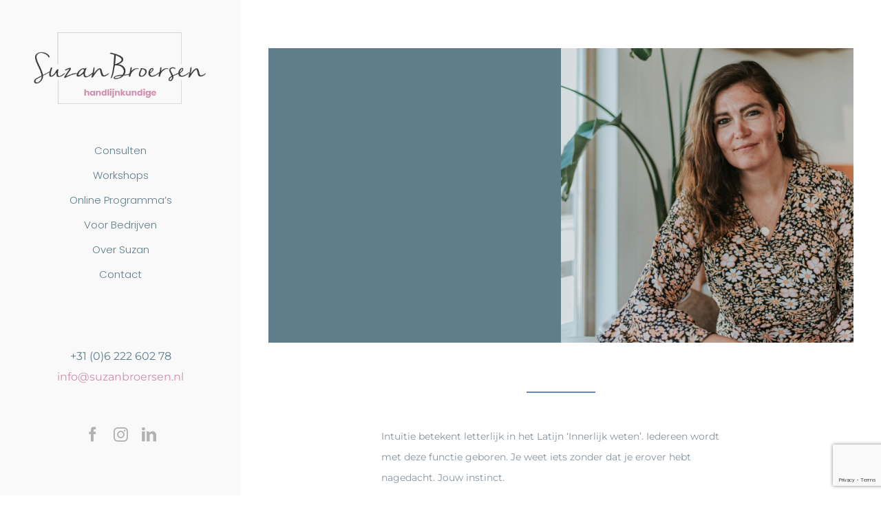

--- FILE ---
content_type: text/html; charset=utf-8
request_url: https://www.google.com/recaptcha/api2/anchor?ar=1&k=6Lf17QoqAAAAAIm4oc_sSJQA1UDE6IQgpOIteKi1&co=aHR0cHM6Ly93d3cuc3V6YW5icm9lcnNlbi5ubDo0NDM.&hl=en&v=7gg7H51Q-naNfhmCP3_R47ho&size=invisible&anchor-ms=20000&execute-ms=15000&cb=j2q3nhpq1p5x
body_size: 48374
content:
<!DOCTYPE HTML><html dir="ltr" lang="en"><head><meta http-equiv="Content-Type" content="text/html; charset=UTF-8">
<meta http-equiv="X-UA-Compatible" content="IE=edge">
<title>reCAPTCHA</title>
<style type="text/css">
/* cyrillic-ext */
@font-face {
  font-family: 'Roboto';
  font-style: normal;
  font-weight: 400;
  font-stretch: 100%;
  src: url(//fonts.gstatic.com/s/roboto/v48/KFO7CnqEu92Fr1ME7kSn66aGLdTylUAMa3GUBHMdazTgWw.woff2) format('woff2');
  unicode-range: U+0460-052F, U+1C80-1C8A, U+20B4, U+2DE0-2DFF, U+A640-A69F, U+FE2E-FE2F;
}
/* cyrillic */
@font-face {
  font-family: 'Roboto';
  font-style: normal;
  font-weight: 400;
  font-stretch: 100%;
  src: url(//fonts.gstatic.com/s/roboto/v48/KFO7CnqEu92Fr1ME7kSn66aGLdTylUAMa3iUBHMdazTgWw.woff2) format('woff2');
  unicode-range: U+0301, U+0400-045F, U+0490-0491, U+04B0-04B1, U+2116;
}
/* greek-ext */
@font-face {
  font-family: 'Roboto';
  font-style: normal;
  font-weight: 400;
  font-stretch: 100%;
  src: url(//fonts.gstatic.com/s/roboto/v48/KFO7CnqEu92Fr1ME7kSn66aGLdTylUAMa3CUBHMdazTgWw.woff2) format('woff2');
  unicode-range: U+1F00-1FFF;
}
/* greek */
@font-face {
  font-family: 'Roboto';
  font-style: normal;
  font-weight: 400;
  font-stretch: 100%;
  src: url(//fonts.gstatic.com/s/roboto/v48/KFO7CnqEu92Fr1ME7kSn66aGLdTylUAMa3-UBHMdazTgWw.woff2) format('woff2');
  unicode-range: U+0370-0377, U+037A-037F, U+0384-038A, U+038C, U+038E-03A1, U+03A3-03FF;
}
/* math */
@font-face {
  font-family: 'Roboto';
  font-style: normal;
  font-weight: 400;
  font-stretch: 100%;
  src: url(//fonts.gstatic.com/s/roboto/v48/KFO7CnqEu92Fr1ME7kSn66aGLdTylUAMawCUBHMdazTgWw.woff2) format('woff2');
  unicode-range: U+0302-0303, U+0305, U+0307-0308, U+0310, U+0312, U+0315, U+031A, U+0326-0327, U+032C, U+032F-0330, U+0332-0333, U+0338, U+033A, U+0346, U+034D, U+0391-03A1, U+03A3-03A9, U+03B1-03C9, U+03D1, U+03D5-03D6, U+03F0-03F1, U+03F4-03F5, U+2016-2017, U+2034-2038, U+203C, U+2040, U+2043, U+2047, U+2050, U+2057, U+205F, U+2070-2071, U+2074-208E, U+2090-209C, U+20D0-20DC, U+20E1, U+20E5-20EF, U+2100-2112, U+2114-2115, U+2117-2121, U+2123-214F, U+2190, U+2192, U+2194-21AE, U+21B0-21E5, U+21F1-21F2, U+21F4-2211, U+2213-2214, U+2216-22FF, U+2308-230B, U+2310, U+2319, U+231C-2321, U+2336-237A, U+237C, U+2395, U+239B-23B7, U+23D0, U+23DC-23E1, U+2474-2475, U+25AF, U+25B3, U+25B7, U+25BD, U+25C1, U+25CA, U+25CC, U+25FB, U+266D-266F, U+27C0-27FF, U+2900-2AFF, U+2B0E-2B11, U+2B30-2B4C, U+2BFE, U+3030, U+FF5B, U+FF5D, U+1D400-1D7FF, U+1EE00-1EEFF;
}
/* symbols */
@font-face {
  font-family: 'Roboto';
  font-style: normal;
  font-weight: 400;
  font-stretch: 100%;
  src: url(//fonts.gstatic.com/s/roboto/v48/KFO7CnqEu92Fr1ME7kSn66aGLdTylUAMaxKUBHMdazTgWw.woff2) format('woff2');
  unicode-range: U+0001-000C, U+000E-001F, U+007F-009F, U+20DD-20E0, U+20E2-20E4, U+2150-218F, U+2190, U+2192, U+2194-2199, U+21AF, U+21E6-21F0, U+21F3, U+2218-2219, U+2299, U+22C4-22C6, U+2300-243F, U+2440-244A, U+2460-24FF, U+25A0-27BF, U+2800-28FF, U+2921-2922, U+2981, U+29BF, U+29EB, U+2B00-2BFF, U+4DC0-4DFF, U+FFF9-FFFB, U+10140-1018E, U+10190-1019C, U+101A0, U+101D0-101FD, U+102E0-102FB, U+10E60-10E7E, U+1D2C0-1D2D3, U+1D2E0-1D37F, U+1F000-1F0FF, U+1F100-1F1AD, U+1F1E6-1F1FF, U+1F30D-1F30F, U+1F315, U+1F31C, U+1F31E, U+1F320-1F32C, U+1F336, U+1F378, U+1F37D, U+1F382, U+1F393-1F39F, U+1F3A7-1F3A8, U+1F3AC-1F3AF, U+1F3C2, U+1F3C4-1F3C6, U+1F3CA-1F3CE, U+1F3D4-1F3E0, U+1F3ED, U+1F3F1-1F3F3, U+1F3F5-1F3F7, U+1F408, U+1F415, U+1F41F, U+1F426, U+1F43F, U+1F441-1F442, U+1F444, U+1F446-1F449, U+1F44C-1F44E, U+1F453, U+1F46A, U+1F47D, U+1F4A3, U+1F4B0, U+1F4B3, U+1F4B9, U+1F4BB, U+1F4BF, U+1F4C8-1F4CB, U+1F4D6, U+1F4DA, U+1F4DF, U+1F4E3-1F4E6, U+1F4EA-1F4ED, U+1F4F7, U+1F4F9-1F4FB, U+1F4FD-1F4FE, U+1F503, U+1F507-1F50B, U+1F50D, U+1F512-1F513, U+1F53E-1F54A, U+1F54F-1F5FA, U+1F610, U+1F650-1F67F, U+1F687, U+1F68D, U+1F691, U+1F694, U+1F698, U+1F6AD, U+1F6B2, U+1F6B9-1F6BA, U+1F6BC, U+1F6C6-1F6CF, U+1F6D3-1F6D7, U+1F6E0-1F6EA, U+1F6F0-1F6F3, U+1F6F7-1F6FC, U+1F700-1F7FF, U+1F800-1F80B, U+1F810-1F847, U+1F850-1F859, U+1F860-1F887, U+1F890-1F8AD, U+1F8B0-1F8BB, U+1F8C0-1F8C1, U+1F900-1F90B, U+1F93B, U+1F946, U+1F984, U+1F996, U+1F9E9, U+1FA00-1FA6F, U+1FA70-1FA7C, U+1FA80-1FA89, U+1FA8F-1FAC6, U+1FACE-1FADC, U+1FADF-1FAE9, U+1FAF0-1FAF8, U+1FB00-1FBFF;
}
/* vietnamese */
@font-face {
  font-family: 'Roboto';
  font-style: normal;
  font-weight: 400;
  font-stretch: 100%;
  src: url(//fonts.gstatic.com/s/roboto/v48/KFO7CnqEu92Fr1ME7kSn66aGLdTylUAMa3OUBHMdazTgWw.woff2) format('woff2');
  unicode-range: U+0102-0103, U+0110-0111, U+0128-0129, U+0168-0169, U+01A0-01A1, U+01AF-01B0, U+0300-0301, U+0303-0304, U+0308-0309, U+0323, U+0329, U+1EA0-1EF9, U+20AB;
}
/* latin-ext */
@font-face {
  font-family: 'Roboto';
  font-style: normal;
  font-weight: 400;
  font-stretch: 100%;
  src: url(//fonts.gstatic.com/s/roboto/v48/KFO7CnqEu92Fr1ME7kSn66aGLdTylUAMa3KUBHMdazTgWw.woff2) format('woff2');
  unicode-range: U+0100-02BA, U+02BD-02C5, U+02C7-02CC, U+02CE-02D7, U+02DD-02FF, U+0304, U+0308, U+0329, U+1D00-1DBF, U+1E00-1E9F, U+1EF2-1EFF, U+2020, U+20A0-20AB, U+20AD-20C0, U+2113, U+2C60-2C7F, U+A720-A7FF;
}
/* latin */
@font-face {
  font-family: 'Roboto';
  font-style: normal;
  font-weight: 400;
  font-stretch: 100%;
  src: url(//fonts.gstatic.com/s/roboto/v48/KFO7CnqEu92Fr1ME7kSn66aGLdTylUAMa3yUBHMdazQ.woff2) format('woff2');
  unicode-range: U+0000-00FF, U+0131, U+0152-0153, U+02BB-02BC, U+02C6, U+02DA, U+02DC, U+0304, U+0308, U+0329, U+2000-206F, U+20AC, U+2122, U+2191, U+2193, U+2212, U+2215, U+FEFF, U+FFFD;
}
/* cyrillic-ext */
@font-face {
  font-family: 'Roboto';
  font-style: normal;
  font-weight: 500;
  font-stretch: 100%;
  src: url(//fonts.gstatic.com/s/roboto/v48/KFO7CnqEu92Fr1ME7kSn66aGLdTylUAMa3GUBHMdazTgWw.woff2) format('woff2');
  unicode-range: U+0460-052F, U+1C80-1C8A, U+20B4, U+2DE0-2DFF, U+A640-A69F, U+FE2E-FE2F;
}
/* cyrillic */
@font-face {
  font-family: 'Roboto';
  font-style: normal;
  font-weight: 500;
  font-stretch: 100%;
  src: url(//fonts.gstatic.com/s/roboto/v48/KFO7CnqEu92Fr1ME7kSn66aGLdTylUAMa3iUBHMdazTgWw.woff2) format('woff2');
  unicode-range: U+0301, U+0400-045F, U+0490-0491, U+04B0-04B1, U+2116;
}
/* greek-ext */
@font-face {
  font-family: 'Roboto';
  font-style: normal;
  font-weight: 500;
  font-stretch: 100%;
  src: url(//fonts.gstatic.com/s/roboto/v48/KFO7CnqEu92Fr1ME7kSn66aGLdTylUAMa3CUBHMdazTgWw.woff2) format('woff2');
  unicode-range: U+1F00-1FFF;
}
/* greek */
@font-face {
  font-family: 'Roboto';
  font-style: normal;
  font-weight: 500;
  font-stretch: 100%;
  src: url(//fonts.gstatic.com/s/roboto/v48/KFO7CnqEu92Fr1ME7kSn66aGLdTylUAMa3-UBHMdazTgWw.woff2) format('woff2');
  unicode-range: U+0370-0377, U+037A-037F, U+0384-038A, U+038C, U+038E-03A1, U+03A3-03FF;
}
/* math */
@font-face {
  font-family: 'Roboto';
  font-style: normal;
  font-weight: 500;
  font-stretch: 100%;
  src: url(//fonts.gstatic.com/s/roboto/v48/KFO7CnqEu92Fr1ME7kSn66aGLdTylUAMawCUBHMdazTgWw.woff2) format('woff2');
  unicode-range: U+0302-0303, U+0305, U+0307-0308, U+0310, U+0312, U+0315, U+031A, U+0326-0327, U+032C, U+032F-0330, U+0332-0333, U+0338, U+033A, U+0346, U+034D, U+0391-03A1, U+03A3-03A9, U+03B1-03C9, U+03D1, U+03D5-03D6, U+03F0-03F1, U+03F4-03F5, U+2016-2017, U+2034-2038, U+203C, U+2040, U+2043, U+2047, U+2050, U+2057, U+205F, U+2070-2071, U+2074-208E, U+2090-209C, U+20D0-20DC, U+20E1, U+20E5-20EF, U+2100-2112, U+2114-2115, U+2117-2121, U+2123-214F, U+2190, U+2192, U+2194-21AE, U+21B0-21E5, U+21F1-21F2, U+21F4-2211, U+2213-2214, U+2216-22FF, U+2308-230B, U+2310, U+2319, U+231C-2321, U+2336-237A, U+237C, U+2395, U+239B-23B7, U+23D0, U+23DC-23E1, U+2474-2475, U+25AF, U+25B3, U+25B7, U+25BD, U+25C1, U+25CA, U+25CC, U+25FB, U+266D-266F, U+27C0-27FF, U+2900-2AFF, U+2B0E-2B11, U+2B30-2B4C, U+2BFE, U+3030, U+FF5B, U+FF5D, U+1D400-1D7FF, U+1EE00-1EEFF;
}
/* symbols */
@font-face {
  font-family: 'Roboto';
  font-style: normal;
  font-weight: 500;
  font-stretch: 100%;
  src: url(//fonts.gstatic.com/s/roboto/v48/KFO7CnqEu92Fr1ME7kSn66aGLdTylUAMaxKUBHMdazTgWw.woff2) format('woff2');
  unicode-range: U+0001-000C, U+000E-001F, U+007F-009F, U+20DD-20E0, U+20E2-20E4, U+2150-218F, U+2190, U+2192, U+2194-2199, U+21AF, U+21E6-21F0, U+21F3, U+2218-2219, U+2299, U+22C4-22C6, U+2300-243F, U+2440-244A, U+2460-24FF, U+25A0-27BF, U+2800-28FF, U+2921-2922, U+2981, U+29BF, U+29EB, U+2B00-2BFF, U+4DC0-4DFF, U+FFF9-FFFB, U+10140-1018E, U+10190-1019C, U+101A0, U+101D0-101FD, U+102E0-102FB, U+10E60-10E7E, U+1D2C0-1D2D3, U+1D2E0-1D37F, U+1F000-1F0FF, U+1F100-1F1AD, U+1F1E6-1F1FF, U+1F30D-1F30F, U+1F315, U+1F31C, U+1F31E, U+1F320-1F32C, U+1F336, U+1F378, U+1F37D, U+1F382, U+1F393-1F39F, U+1F3A7-1F3A8, U+1F3AC-1F3AF, U+1F3C2, U+1F3C4-1F3C6, U+1F3CA-1F3CE, U+1F3D4-1F3E0, U+1F3ED, U+1F3F1-1F3F3, U+1F3F5-1F3F7, U+1F408, U+1F415, U+1F41F, U+1F426, U+1F43F, U+1F441-1F442, U+1F444, U+1F446-1F449, U+1F44C-1F44E, U+1F453, U+1F46A, U+1F47D, U+1F4A3, U+1F4B0, U+1F4B3, U+1F4B9, U+1F4BB, U+1F4BF, U+1F4C8-1F4CB, U+1F4D6, U+1F4DA, U+1F4DF, U+1F4E3-1F4E6, U+1F4EA-1F4ED, U+1F4F7, U+1F4F9-1F4FB, U+1F4FD-1F4FE, U+1F503, U+1F507-1F50B, U+1F50D, U+1F512-1F513, U+1F53E-1F54A, U+1F54F-1F5FA, U+1F610, U+1F650-1F67F, U+1F687, U+1F68D, U+1F691, U+1F694, U+1F698, U+1F6AD, U+1F6B2, U+1F6B9-1F6BA, U+1F6BC, U+1F6C6-1F6CF, U+1F6D3-1F6D7, U+1F6E0-1F6EA, U+1F6F0-1F6F3, U+1F6F7-1F6FC, U+1F700-1F7FF, U+1F800-1F80B, U+1F810-1F847, U+1F850-1F859, U+1F860-1F887, U+1F890-1F8AD, U+1F8B0-1F8BB, U+1F8C0-1F8C1, U+1F900-1F90B, U+1F93B, U+1F946, U+1F984, U+1F996, U+1F9E9, U+1FA00-1FA6F, U+1FA70-1FA7C, U+1FA80-1FA89, U+1FA8F-1FAC6, U+1FACE-1FADC, U+1FADF-1FAE9, U+1FAF0-1FAF8, U+1FB00-1FBFF;
}
/* vietnamese */
@font-face {
  font-family: 'Roboto';
  font-style: normal;
  font-weight: 500;
  font-stretch: 100%;
  src: url(//fonts.gstatic.com/s/roboto/v48/KFO7CnqEu92Fr1ME7kSn66aGLdTylUAMa3OUBHMdazTgWw.woff2) format('woff2');
  unicode-range: U+0102-0103, U+0110-0111, U+0128-0129, U+0168-0169, U+01A0-01A1, U+01AF-01B0, U+0300-0301, U+0303-0304, U+0308-0309, U+0323, U+0329, U+1EA0-1EF9, U+20AB;
}
/* latin-ext */
@font-face {
  font-family: 'Roboto';
  font-style: normal;
  font-weight: 500;
  font-stretch: 100%;
  src: url(//fonts.gstatic.com/s/roboto/v48/KFO7CnqEu92Fr1ME7kSn66aGLdTylUAMa3KUBHMdazTgWw.woff2) format('woff2');
  unicode-range: U+0100-02BA, U+02BD-02C5, U+02C7-02CC, U+02CE-02D7, U+02DD-02FF, U+0304, U+0308, U+0329, U+1D00-1DBF, U+1E00-1E9F, U+1EF2-1EFF, U+2020, U+20A0-20AB, U+20AD-20C0, U+2113, U+2C60-2C7F, U+A720-A7FF;
}
/* latin */
@font-face {
  font-family: 'Roboto';
  font-style: normal;
  font-weight: 500;
  font-stretch: 100%;
  src: url(//fonts.gstatic.com/s/roboto/v48/KFO7CnqEu92Fr1ME7kSn66aGLdTylUAMa3yUBHMdazQ.woff2) format('woff2');
  unicode-range: U+0000-00FF, U+0131, U+0152-0153, U+02BB-02BC, U+02C6, U+02DA, U+02DC, U+0304, U+0308, U+0329, U+2000-206F, U+20AC, U+2122, U+2191, U+2193, U+2212, U+2215, U+FEFF, U+FFFD;
}
/* cyrillic-ext */
@font-face {
  font-family: 'Roboto';
  font-style: normal;
  font-weight: 900;
  font-stretch: 100%;
  src: url(//fonts.gstatic.com/s/roboto/v48/KFO7CnqEu92Fr1ME7kSn66aGLdTylUAMa3GUBHMdazTgWw.woff2) format('woff2');
  unicode-range: U+0460-052F, U+1C80-1C8A, U+20B4, U+2DE0-2DFF, U+A640-A69F, U+FE2E-FE2F;
}
/* cyrillic */
@font-face {
  font-family: 'Roboto';
  font-style: normal;
  font-weight: 900;
  font-stretch: 100%;
  src: url(//fonts.gstatic.com/s/roboto/v48/KFO7CnqEu92Fr1ME7kSn66aGLdTylUAMa3iUBHMdazTgWw.woff2) format('woff2');
  unicode-range: U+0301, U+0400-045F, U+0490-0491, U+04B0-04B1, U+2116;
}
/* greek-ext */
@font-face {
  font-family: 'Roboto';
  font-style: normal;
  font-weight: 900;
  font-stretch: 100%;
  src: url(//fonts.gstatic.com/s/roboto/v48/KFO7CnqEu92Fr1ME7kSn66aGLdTylUAMa3CUBHMdazTgWw.woff2) format('woff2');
  unicode-range: U+1F00-1FFF;
}
/* greek */
@font-face {
  font-family: 'Roboto';
  font-style: normal;
  font-weight: 900;
  font-stretch: 100%;
  src: url(//fonts.gstatic.com/s/roboto/v48/KFO7CnqEu92Fr1ME7kSn66aGLdTylUAMa3-UBHMdazTgWw.woff2) format('woff2');
  unicode-range: U+0370-0377, U+037A-037F, U+0384-038A, U+038C, U+038E-03A1, U+03A3-03FF;
}
/* math */
@font-face {
  font-family: 'Roboto';
  font-style: normal;
  font-weight: 900;
  font-stretch: 100%;
  src: url(//fonts.gstatic.com/s/roboto/v48/KFO7CnqEu92Fr1ME7kSn66aGLdTylUAMawCUBHMdazTgWw.woff2) format('woff2');
  unicode-range: U+0302-0303, U+0305, U+0307-0308, U+0310, U+0312, U+0315, U+031A, U+0326-0327, U+032C, U+032F-0330, U+0332-0333, U+0338, U+033A, U+0346, U+034D, U+0391-03A1, U+03A3-03A9, U+03B1-03C9, U+03D1, U+03D5-03D6, U+03F0-03F1, U+03F4-03F5, U+2016-2017, U+2034-2038, U+203C, U+2040, U+2043, U+2047, U+2050, U+2057, U+205F, U+2070-2071, U+2074-208E, U+2090-209C, U+20D0-20DC, U+20E1, U+20E5-20EF, U+2100-2112, U+2114-2115, U+2117-2121, U+2123-214F, U+2190, U+2192, U+2194-21AE, U+21B0-21E5, U+21F1-21F2, U+21F4-2211, U+2213-2214, U+2216-22FF, U+2308-230B, U+2310, U+2319, U+231C-2321, U+2336-237A, U+237C, U+2395, U+239B-23B7, U+23D0, U+23DC-23E1, U+2474-2475, U+25AF, U+25B3, U+25B7, U+25BD, U+25C1, U+25CA, U+25CC, U+25FB, U+266D-266F, U+27C0-27FF, U+2900-2AFF, U+2B0E-2B11, U+2B30-2B4C, U+2BFE, U+3030, U+FF5B, U+FF5D, U+1D400-1D7FF, U+1EE00-1EEFF;
}
/* symbols */
@font-face {
  font-family: 'Roboto';
  font-style: normal;
  font-weight: 900;
  font-stretch: 100%;
  src: url(//fonts.gstatic.com/s/roboto/v48/KFO7CnqEu92Fr1ME7kSn66aGLdTylUAMaxKUBHMdazTgWw.woff2) format('woff2');
  unicode-range: U+0001-000C, U+000E-001F, U+007F-009F, U+20DD-20E0, U+20E2-20E4, U+2150-218F, U+2190, U+2192, U+2194-2199, U+21AF, U+21E6-21F0, U+21F3, U+2218-2219, U+2299, U+22C4-22C6, U+2300-243F, U+2440-244A, U+2460-24FF, U+25A0-27BF, U+2800-28FF, U+2921-2922, U+2981, U+29BF, U+29EB, U+2B00-2BFF, U+4DC0-4DFF, U+FFF9-FFFB, U+10140-1018E, U+10190-1019C, U+101A0, U+101D0-101FD, U+102E0-102FB, U+10E60-10E7E, U+1D2C0-1D2D3, U+1D2E0-1D37F, U+1F000-1F0FF, U+1F100-1F1AD, U+1F1E6-1F1FF, U+1F30D-1F30F, U+1F315, U+1F31C, U+1F31E, U+1F320-1F32C, U+1F336, U+1F378, U+1F37D, U+1F382, U+1F393-1F39F, U+1F3A7-1F3A8, U+1F3AC-1F3AF, U+1F3C2, U+1F3C4-1F3C6, U+1F3CA-1F3CE, U+1F3D4-1F3E0, U+1F3ED, U+1F3F1-1F3F3, U+1F3F5-1F3F7, U+1F408, U+1F415, U+1F41F, U+1F426, U+1F43F, U+1F441-1F442, U+1F444, U+1F446-1F449, U+1F44C-1F44E, U+1F453, U+1F46A, U+1F47D, U+1F4A3, U+1F4B0, U+1F4B3, U+1F4B9, U+1F4BB, U+1F4BF, U+1F4C8-1F4CB, U+1F4D6, U+1F4DA, U+1F4DF, U+1F4E3-1F4E6, U+1F4EA-1F4ED, U+1F4F7, U+1F4F9-1F4FB, U+1F4FD-1F4FE, U+1F503, U+1F507-1F50B, U+1F50D, U+1F512-1F513, U+1F53E-1F54A, U+1F54F-1F5FA, U+1F610, U+1F650-1F67F, U+1F687, U+1F68D, U+1F691, U+1F694, U+1F698, U+1F6AD, U+1F6B2, U+1F6B9-1F6BA, U+1F6BC, U+1F6C6-1F6CF, U+1F6D3-1F6D7, U+1F6E0-1F6EA, U+1F6F0-1F6F3, U+1F6F7-1F6FC, U+1F700-1F7FF, U+1F800-1F80B, U+1F810-1F847, U+1F850-1F859, U+1F860-1F887, U+1F890-1F8AD, U+1F8B0-1F8BB, U+1F8C0-1F8C1, U+1F900-1F90B, U+1F93B, U+1F946, U+1F984, U+1F996, U+1F9E9, U+1FA00-1FA6F, U+1FA70-1FA7C, U+1FA80-1FA89, U+1FA8F-1FAC6, U+1FACE-1FADC, U+1FADF-1FAE9, U+1FAF0-1FAF8, U+1FB00-1FBFF;
}
/* vietnamese */
@font-face {
  font-family: 'Roboto';
  font-style: normal;
  font-weight: 900;
  font-stretch: 100%;
  src: url(//fonts.gstatic.com/s/roboto/v48/KFO7CnqEu92Fr1ME7kSn66aGLdTylUAMa3OUBHMdazTgWw.woff2) format('woff2');
  unicode-range: U+0102-0103, U+0110-0111, U+0128-0129, U+0168-0169, U+01A0-01A1, U+01AF-01B0, U+0300-0301, U+0303-0304, U+0308-0309, U+0323, U+0329, U+1EA0-1EF9, U+20AB;
}
/* latin-ext */
@font-face {
  font-family: 'Roboto';
  font-style: normal;
  font-weight: 900;
  font-stretch: 100%;
  src: url(//fonts.gstatic.com/s/roboto/v48/KFO7CnqEu92Fr1ME7kSn66aGLdTylUAMa3KUBHMdazTgWw.woff2) format('woff2');
  unicode-range: U+0100-02BA, U+02BD-02C5, U+02C7-02CC, U+02CE-02D7, U+02DD-02FF, U+0304, U+0308, U+0329, U+1D00-1DBF, U+1E00-1E9F, U+1EF2-1EFF, U+2020, U+20A0-20AB, U+20AD-20C0, U+2113, U+2C60-2C7F, U+A720-A7FF;
}
/* latin */
@font-face {
  font-family: 'Roboto';
  font-style: normal;
  font-weight: 900;
  font-stretch: 100%;
  src: url(//fonts.gstatic.com/s/roboto/v48/KFO7CnqEu92Fr1ME7kSn66aGLdTylUAMa3yUBHMdazQ.woff2) format('woff2');
  unicode-range: U+0000-00FF, U+0131, U+0152-0153, U+02BB-02BC, U+02C6, U+02DA, U+02DC, U+0304, U+0308, U+0329, U+2000-206F, U+20AC, U+2122, U+2191, U+2193, U+2212, U+2215, U+FEFF, U+FFFD;
}

</style>
<link rel="stylesheet" type="text/css" href="https://www.gstatic.com/recaptcha/releases/7gg7H51Q-naNfhmCP3_R47ho/styles__ltr.css">
<script nonce="RQ_BL2VUD1n9IIIdX3FMfw" type="text/javascript">window['__recaptcha_api'] = 'https://www.google.com/recaptcha/api2/';</script>
<script type="text/javascript" src="https://www.gstatic.com/recaptcha/releases/7gg7H51Q-naNfhmCP3_R47ho/recaptcha__en.js" nonce="RQ_BL2VUD1n9IIIdX3FMfw">
      
    </script></head>
<body><div id="rc-anchor-alert" class="rc-anchor-alert"></div>
<input type="hidden" id="recaptcha-token" value="[base64]">
<script type="text/javascript" nonce="RQ_BL2VUD1n9IIIdX3FMfw">
      recaptcha.anchor.Main.init("[\x22ainput\x22,[\x22bgdata\x22,\x22\x22,\[base64]/[base64]/bmV3IFpbdF0obVswXSk6Sz09Mj9uZXcgWlt0XShtWzBdLG1bMV0pOks9PTM/bmV3IFpbdF0obVswXSxtWzFdLG1bMl0pOks9PTQ/[base64]/[base64]/[base64]/[base64]/[base64]/[base64]/[base64]/[base64]/[base64]/[base64]/[base64]/[base64]/[base64]/[base64]\\u003d\\u003d\x22,\[base64]\\u003d\\u003d\x22,\x22w4/ChhXDuFIXMsO/wr1PVsO/w7bDgsKpwqtYEX0DwrLCvsOWbitmVjHCqAQfY8OiYcKcKX15w7rDsw7Dg8K4fcOJWsKnNcOyWsKMJ8OZwq1JwpxCCgDDgDoJKGnDgxHDvgEswo8uARFtRTU6DxfCvsKsQMOPCsKkw5zDoS/CrybDrMOKwozDl2xEw73CgcO7w4Q/JMKeZsOawqXCoDzCnSTDhD8DXsK1YHLDpw5/FcKIw6kSw5FYecK6bDIgw5rCoAF1bw83w4PDhsK9JS/ChsOrwpbDi8OMw7w3G1ZrwoLCvMKyw6V0P8KDw5rDucKEJ8Kow5jCocK2wqbCslU+OMK8woZRw7NAIsKrwrTCo8KWPxHCicOXXCzCgMKzDA/[base64]/woPCizbCsyVBw4HDilfDvV/CuFNVw4QBwrzDs0JvNm7Dm0fCgcK5w5RLw6NlLsK0w5TDl0zDv8ONwo9hw4fDk8Orw6LCnj7DvsKLw4UERcOKfDPCo8Osw5dnYm9jw5gLccOhwp7CqF/DgcOMw5PCtDzCpMO0QELDsWDCtT/CqxpfFMKJacKMcMKUXMKiw4h0QsK5T1FuwqR4I8KOw6fDigkMOltheWUWw5TDsMKCw5YueMOPLg8aUCZgcsK/CUtSFhVdBTB7wpQ+fMONw7cgwp3Cj8ONwqxNXz5FAcKOw5h1wprDj8O2TcO3acOlw5/Ch8KnP1ghwonCp8KCH8KKd8KqwpDCmMOaw4piSWswVMOIRRt8BUQjw5TCsMKreENTVnNGC8K9wpxCw4N8w5YNwow/w6PCvGoqBcO1w6QdVMOGwr/DmAIXw4XDl3jCvcKmd0rCuMOQVTgvw5Ruw51Dw6BaV8KDf8OnK2bCr8O5H8KfdTIVe8O7wrY5w6BbL8Osa3opwpXCm3wyCcK8FkvDmnLDsMKdw7nCmVNdbMKTH8K9KDLDvcOSPQLCr8ObX07CpcKNSVfDssKcKw7CvBfDlzTCtwvDnVHDvCEhwrDCssO/RcKHw7ojwoRYwojCvMKBKXtJIQtZwoPDhMK4w6wcwobCgWLCgBEXAlrCisKQTgDDt8K1LFzDu8K9UUvDkQfDjsOWBR/ClxnDpMK1wodufMOlFk9pw7N3wovCjcKAw6Z2Czkcw6HDrsKMGcOVwprDp8Omw7t3wo4/LRR5Ih/DjsKEX3jDj8O+wrLCmGrCminCuMKiB8KBw5FWwpHCqWh7BjwWw7zCizPDmMKkw5vCpnQCwoQxw6FKS8OGwpbDvMO6I8Kjwp1Gw59iw5AtV1d0FwjDiXvDt3PDhMOENsKuAQIkw5prHcOFSiMAw4jDssKca0LCjcKLNUt/[base64]/CncKxXcO2RMKDEBrCuA/[base64]/CjyrCvMOvURLDnF8AWThNSsKHccK8XxrDlBJCw6ksMirDucKfw4rCksKzA19Zw5/CtUkXRSrCp8K0wpDCmMOEw53Do8K2w7HDhMOIwpBrY2PCkcKyND8MVMOiwp8mw4/ChMOcwrjDihXDgsK+wpjDoMKYwo8lOcKmIXHCjMKvfMKcHsKEw7rDnEkXwod2w4AyVsKaVCLDocKGwr/CpVfDtMKOwovDhcOPEggNwpLDocKmw6nDlUp/w6JcLsKqw6AWf8OOwoBpwqkEUn9BZn/DkzxfPlRXw5BrwrDDucKMwr3DuBcLwrdSwqQfGmovwqrDvMOQQcOddcKGccKiWjQCwpdew6HCg1LDnwLDrnIiP8OEwqhVFsKewqxWwo/[base64]/DrcOqSl8jUQNXwr3DilpgJCIYwp9nC8OxwoAjbsKFwp4yw48CXsOtwrHDl1MzwqLDgE7CrsO/dErDgMK3VMOZacKlwqrDocObEDcCw7TDkCpeP8KxwpwiRhjDqT8rw49rPUpxw5bCqENhwoTDsMOrasKpwo3CoiTDj2kLw6bDoho2bTJVN0/DqhdZMcO+VSnDtcKjwqt4bAtswps6wow/IG7CgMKReWpMOk8RwqfCpsOaKAbClE/DpFUSYsOYdsKYwr0IwozCscOxw7nCtcO3w6s3RsK0wpkJFsKiw6nCtWDCkMOQwrHCsiRVw6HCoVHCrCbCrcOIfQHDilFEw7PCqC4/w43DmMKSw5nDlBXCosOSw5dywrHDqXbCn8KXAwMfw5vDrnLDjcKbY8KXa8OQagnDsXsyRsKYLsK2WyrCn8Kdw5dOPyHDg1QYGsOGw43Dh8OEBsOAOcK/EcKow6rDvEfDti3CoMKMfsKrwqRAwrHDpxNeS0bDii/Cnn0MX0VawqrDvHDCmsOnISfClsKFSsK7XsO/X2nCrsK0w6fDqMKpFSTDlGLDsl8Hw4PCv8KvwobCmcK9wpJhYQbCscKewr19OsKXw6zCkijCv8Ojw4fDv1BgYcOuwqMFCsKOwoDCuFZNNmjCoBcYwqPCg8KPwokPBxDDkCQlw5vCtWpaAx/DtU9RYcOUwqJNEcOQSxBTwo/DqcO0w4fDjcK7wqXCvHXCisKQwpTCpBHDl8O/w5vDncKzw79gSz/DisK9wqLCl8OXDExnG0vCjMOLw5RELMOzb8O2wqtNV8O+woBAwr7Du8Kkw5fDq8Ksw4rCmlfDl37CoWDDv8O1X8K9WMOxUsOZwqHDnMOvACDCqHtFwpYIwrkrw7zCvMKZwod9w6PCiipvLUorw6dsw4rDnD3DpVg5wrrDox16EQHDiWlUw7fClXTDp8OmTUdjBcK/w43ChMK/[base64]/w6rCii1Vw49pXlh1w7Ysw7tHw4bCnsKDUcK5VzQsw4I6FcKEwrbCmMO7NUfCt2JNw449w4DDucOOH3LCksK4cVbDnsKJwrHCqcO+w5zCgMOed8OKN3HDqcK/N8K6woA2TiTDvcONwr8wfsK8wofDmx4KR8OgfMK1woHCtMKzPxnCqMKSOsKvw6jClCTCgRrDrcOyDBsEwofDqcOUIgUow5x3wokJHsKAwopIK8Kpwr/CtCjCoCgGQsKCw4/[base64]/[base64]/[base64]/Dill8wqI1wpjDq2PDh8Kmw4RxHR/[base64]/Dm8OzR8OGL8OFYT/DqsOjwqbDnMONwqTDgsKMAiHDrTlJwpgKVsOiIcK/[base64]/CgEd5fDzDtljDhcKmecKSIjQeZjA6L8K0w41/w6DClGw/w4tzwrBDPFcgw7ZzRCvCvHPDnURiwq91w5vCp8KkJcKyDQY4wqbCmMOiJilYwogNw450VSbDl8O4w5VQY8OxwpjCihAON8OZwpDDg09fwoBACsOndCXCjnzCscOnw7R5wqjCiMKKwqvCpcK8WHzDoMOPwrgLGMKew4rDlVJwwoYIGTUOwr4Dw7/DrsOPShZlw5BIw4/[base64]/DqsKGby1Ewpopwqo+w7zDvwE3woIuworCpsKRasKnw4vDjnbCk8KlIzstYMKVw7/CvHRcQRrDg3PDkQ9QwovDuMKFYh7Dlh0yAMOawo3DrQvDs8OkwoNfwo9vNWIEPGNKw7LDmMKXw6xeH2XCvUHDq8Ogw7DDtyXDqcOQDSPDjMKrEcOYT8KRwojCvQ7CmcK9w4/[base64]/Cj8OIX8K7w5XDtcOvGMONV8KIw4EWwoLCmGVFDU/[base64]/CmMOISxpuwqxKQXXDg8KVw7fDssORwqYZK8KQPTh2wrkOwrQ2w4PDjWBYEsO+w5HDvMOqw6fCn8KwwqLDpR4aw7jCjcOfw5RJBcKjw5ZOw5HDsVnCisKFwo3CjnF1wqxhwq/[base64]/U8KYUMKlwrsaJQ9OcsKPWsOqwo7Ct1RPYljDosOfHDh2QsOrXcO5Dy99ZsKZw6B3w6lIGlnCpDYnwprDo2l1JwEawrTDnMOhwoMRDXPDocO2woclTC15wrwPw7NdDsK9TirCu8O5woTCrQcNFMOqwqEmwqg/UsKNZcO6wp55NkI0BsKgwrjCnDDCni4Bwolsw7zCjcKww5k5TWbCrktNwpE3wrPDmcO7QngSw67CgjIRWzIkw7/CncKJacKRwpXDqMOqwrLCrMK7w7sVwrN/[base64]/CmcKhen45w78fwqMKJcK9QsKow7fDvcOrwrPCv8O+w54qSB7CjEFCBkRkw4EnPsOEw6APwo1fwoXDsMKJb8OGHyvCrnrDhknCksOcT3k7w5fChMOFaUbDlh0wwqXCq8K6w5LDg3s2wrIeLm/CicOnwrQZwodCwoAnwoLCoDbCpMO7SyHDklQhHHTDo8Oxw7DCvsK0Q3lRw5jDpMOZwr1Aw69Aw75ZHGTDpg/DhMOWwpjDksK1w54Ww5vChG7Cjwhfw5vCmsKQaEdvw4IzwrXDjk4pK8OLW8OsRMOoTcOgwqTDr2/CtsKww57Ct35PMcKpDsKiKG3DnlpCT8K1C8Kkw6DDpiMjB37CkMKrwpPDnsOzwrMIFBfCmAHCqnc6Ek1Pwq1QPsOTw6XDosK4wpjClMOHw5XCqMKeKsKQw7APEcKiIg8eYm/CmsOgw4QMwodfwq8BJcOMwo3DlClkw70/eV9TwrFTwptKBcODTMOKw4fCh8Otw51Iw5bCrsOxwrbDlsO3QjHDoCnCpQsjXB1QJXfCs8OtfsK+IcOZFMOYLsKyf8OuMcKuw7XCg1ByFcKTND4Aw7zCgUPCh8OkwrDCvA/DlBQ/w5o8wo3Cv2dewqPCo8KdwqvDtTzDmVrDpGHCnkcLwqzCl1oPaMKPeznCl8OsDsKiwqzCuxIISsO8M0HCq2/CohEjwpNOw4nChx7DswzDn1fCjkxYUMOIIsKaLcOMc2bDqcOdw6pYwpzDscORwojCoMOSwo3CjMO3wpDDgcO3w4oxTVZpbnjCpcKcPn9qw4cUwrk3woHCsQLCp8OvAFHCqgDCrQ/CkHJNdyvDmi5MeC04wpY+w6YSayrDvcOAw7LDqcOmPDpew7deFsKAw5kVwpl4dcKOw7jChw4Yw7hOw6rDkjdow5xbwqrDqCzDv1/CssO1w4TCqMKPK8ORwpLDi34Owqslwo9BwqtPe8O1woNXF2QvFUPDoXvCr8OHw5rCuRrChMK7CyzDqMKRw7PCk8OFw77CgcKCw74ZwrhJwrBVQ2N3woRpwrI2wo7DgyPCr3tzASpIwqbDlRd/w6PCvcO5w7TDql46ccKTwpY+w63ChMKpRMO/CAjCgh7DvkbCjBMRw6pdwoTDvARQQsOaKsKuaMKUwrldMTkUKTPDicKyWnQgw57CllLCsAjCicOfQsOrwq8+woVdw5c2w57CiXzCowlyYzUVRnfCvU7DvhXDuR83BsKUwoAsw77DklvDlsKRwpHDvMOpPxXCpsOew6Biw7rDksO/w64tKMK3eMOLwrDCpMOdwpR+w7AiJ8KtwrvCucOdB8KDw7YyHsOiwoZzX2fDmTPDscKVU8O0bsOYwqHDmgceYcOzTMKvwqBhw4J2w5dkw7VZBMOsVFfCmnlBw4wJHXxMCUfCjMOAwrkecMOaw5HDq8OKwpZRchNgHsOIw4R9w5lcAQQ1QETCucKdGm/DiMOnw6EALhTDt8KswrHCgHHDiiHDp8KBXk/DgiITEm7Dh8O7wpvCqcO2esOWEWwtwqM2w6fDk8Oww6XDtXAZVUdMOT9zw4JHwqA5w7MKesKAw5U7wrwAw4TCq8KDPsKDDBNCWTLDssOyw4wzLMKRwr0iYsOwwqFRIcOwF8KbV8OUAsKaworDqjnDqsK/cUtQOMOmw6x8wq/CsW1oa8ObwqAyEwzCgTgFJBoYYRXDl8O4w4jDk2LCisKxw4cYw4kkwqAwC8O7wrc5w583w6PDlWNIOMO2w5Y0w7F/wq7Dt0FvamDCg8OabwEtw5fChsOqwo3Cu1vDi8KkaXk9bxAcwpgiw4HDvE7DgSxqwq5GCnTCqcKBNMOKQ8KewpbDkcK7wrjCmTvDtmgbw5PDp8OMwqlVRcKqLUTCh8OFSFLDlQJIw6hywowtGy/Cgmhaw4rCtMKwwr0Xwrsnw6HCgWttW8K6wq4/woEEwqk4cCvCi0TCqShDw7/DmsOyw6TCvWYDwpxtFgLDig3ClsKvfcOqw4HDnzPCocOJwr4dwqZFwro/FkzChn8qNMO7wpoHGUPDmsOjwrhvw4MlVsKPecKiMBFyw7VGw6NPwr0rw4lzwpIdwojDmMORG8OgeMKFwq5/[base64]/DjChhw6BMIsKDO8KlRMOzRsO/ennCr1deeCt6wp/CjsOhUcOjKi3DqcKkXMOaw7FpwrPCrWvCjcOJwrHCtA7Dv8K1wpTDqnLDrmzClsO6w5bDr8KnHMOoBcObw7NyIsOOwr4Kw6vCj8K7WMOVw5jDj11qwrnDmRQIw49mwqTChh4mwo/[base64]/cyw8wrzDiG7CusKZw44Uwrh/C17CgMO0ZMOVRzgzIsOZw4XClHnDqFzCq8KiKcK2w7h6wpbCoD8Tw7YDwq3DjsO4bD5lw5JNQsKiDMOqKSx/w6/[base64]/DljsDJjZtU8O9ZDpvw5bCkHvCjMKvw6t+wovCgcKVw6XClcKTw5MOwoLCtxR0w7fCh8K4w4DDrsOuw6vDkx4Qwpxew47Dj8OXwrPDkVzDlsOww5RBMgAiAxzDhm1ROD3DpQXDuyRPcsKQwovDlmLCqX1mJsOYw7xmFMOHPjTCq8KIwoNOKcKnBi/[base64]/[base64]/DlkDCqsO8ZsKcwqZXZAjDvxTCjEhdwqt3BClBw6plw6/DoMOFBmrCqQTChsOBYzrCmSHDrcOEwpJ3wpbDgMOKAErDkGFvGB/DrcOAwpnDr8OLwpxeCMOjZcKMwodLADgCJcOpwpsaw7R6P08wIxoWd8O4w7wUXxIOEFjCtcO6LsOMwovDk0/DhsKeRjbCnUDCjVR7VMOqw4cjw4nCucKgwq5cw4x0w6QfO2YDLUVKFH/CssKcYMKiBQ8wFsKnwpA7WcKuw5tEUMOTMjJiw5Z7C8ONw5TCvMOPQkxJwpg/[base64]/w6UWHgkDwrtxecKpwpLDvcK2UjjDicKsw5lrBzvCtCITwpNewpVYb8KWwprCuGwHRsODw6swwr/DlQ7CnsOaFsOnK8OWBGLDoTbCisOvw5/[base64]/CrcO9woNYQUc6wosgJA/[base64]/DplJ+HMKoacO3JcK5UMOhwqXDgnvCg8OTIVE2w6dmBcOxPUsxPMOpI8OXw6LDg8KCw6/CgcK/EcKeYk96w4DDkcOUw75AwpfCoHfCqsOhw4bCmlfCiU/DiWQrw77Ct0B0w5/CnC/Dm2o6wozDu3TDhMORVVzCs8Knwqp1bMKoO3tpLcKew7Flw6XDh8KowpvCuRAcecOaw73DrcKswo90wpIUXMKOU0XDl2/DlsKPwoLCh8K6w5VEwrrDpnfCvSbCiMKAwoBrWHRuXnPCs13ChijClMKhwrPDs8OOMcOhasOmwpgJGsKNwpFFw41gw4BBwqU7LsOzw5vCrwbCm8KBSjMaI8KCwqjDkQVowrBsY8K2GsO6XzHCvnlKDRPCuTNkw60SdcK8K8Kww6jDkVnCnjrDoMK9K8Kowp3CgXLDtQ/CqmrDumlcBsOBwrrCjixYw6NRw4zDmmp4PisvRTpcw57DrWfCmMO7ei7DpMKcHSkhwqdnwr1YwrlSwovCskw7w7TDqDXCocOHfmfDtCMdw6rCkTYmCXfCrCNwX8OKbXrCulQDw6/DmcK0wrAmbWjCsVweM8K5HcOMworDmynCm13DlcO9bMKow5fDn8ODw4d5PSfDjsK4WMKVw6tZN8KHw6QUwozCqcK4asKfw7cBw5MBQcOfKUXCl8Ovw5JLw7zCt8OpwqrCgsOdTinDpsK0YgzCmVXDtEPCisK5wqgffMOcC21jFFRuNWBuw7jCt39bwrDDvD/CtMO3w55MwonCrXRODz/DinlrCWHDjh0Pw7Q8WjjCt8KJwqXDqCFWw61AwqTDmcKBw5/Crl3Cs8KMwopcwqDCg8OBfsKHEj8lw6wIAcKaVcKUbCBtNMKYw4HCtAvDonlQw4ZldcKaw4vDr8OUw6ZPbMOnw47CjXDCu14tQ003w68kDE7CiMKNw7tJdhhtZEcpwo1TwrIwEMKvJB1wwpABwrxLdTjDoMO/wqQrw7zDoEJSbsOOfWFDScOow7PDisOxOMKRJcO+QMK8w5UeFDJ+woJOPUXCiRnDucKRwrokwoEWw7w9ZXrDrMK8USohwozCnsK2woI1wovDvsO5w5ZbXSAiw5QywoTCr8KnfMOcw7JBa8KvwrlAK8ODwphBFm/Dh2DCn3zDhcOPe8O1wqPDtAxdwpRLw7ktwrl6w596w6xowocBwpzCqz7CvGXCgjDCvAdrwr9aYcKWwr5LLTRlOTJGw6czwrQTwoXDjFEQQsKRL8KHf8O6w4rDo1Z5IMO8w7zCsMKQw5rCtcKIwo7DoX9ewo5iLQjClMKOw6tJEsK7VGt2wqAeaMO/wrHCuE4/wp7CjlHDtsOhw7EUNjPDp8Kxwr0KXzbDjMKVMsOJTMOPw7AKw7Q1EBPDmMOVEcOgJ8K3PWDDtXY1w5jCsMO4KEDCsTvChyhaw4XCiS8fAcKxFMO9woPCvW4HwqjDkGvDi2XDuW3DqE/CsDXDgMONwqYLV8KmUUfDqirCncOjQMO1eHzDuADCjlrDsWrCosOsI3NBwqoGw5TDo8KXw6fDp03CgMOhw6fCr8OFYA/CkTfDocOhAsKYacKIesKrfMKBw47DqsOZw7VvJVzCrQ/CoMOGUMKiwqbCp8OONXE/[base64]/w7Rrw6YqSnBhw7p8w79kKxJAw7ctwovCrMKjwoPCjcK/J0fDp3zDpsO8w5Riwrdmwp8Pw6Idw6E9wpvCr8Ohf8KiVsOpbEYtwpTDpMKzw7jCvcO4wphUwp7Cm8OHFRMQGMKgJMOtPUEjwqbDuMO7d8OZUhFLw6PCvX3DoDRAKMOzCBl2w4PCm8KVw5rCnEx5wqRawq7DjEfDmhHChcO6w53Cmx8TEcOgwojCmibCpTANw6Jkwp/DmcONHwVSwp0iw7PDvMKbw4ZSDzPDlsOtUsK6MMKLSTkpVRFNRMOjw7REVyPCsMKGe8KpXsKzwqbDmcOfwqxLFcKSDMKUBFdQaMKZXcOHRMKuw7hKCMOdwqrCucKmVDHCllnCt8K/ScKAwpwNwrXDkMOCw7jDvsKHC2fCucO+A2/Cg8KNw4XCi8KZRVXCvMKrLcKkwrgqwrjCucKQVD3ChHZ4aMKzw5HCukbCn11Ed1LDocOQAVXDoXvCh8ODCDYgNGbDpjHCrsKfZhrDkW7Dp8KhbMO5woNIw7bDu8KJwolxw7fDrFJywqHCpTDCqRrDu8O0w7gKaw/[base64]/[base64]/DnzDCisOkTXzDo3nCm8OlLGpWbyJcI8KmwrUiwqN+CVDDtHBFwpbCg39Kw7PDpGzCsMKQSQpvwpVIbXcjwp5lacKMQ8ODw6BtLsOFFDnDrU9RPDrDocKOUsKqbGxMEl3DvMOAaWfCvWXCliHDt2QTw6bDrcO0YcOpw5DDn8KwwrPDnUl/w5bCtyzDniHCggR2w4kow6vCpsO3w6rDrsOZQMKow7vDgMO3wrfCvABGe0rCs8OFW8Obwpkme358w5JMClHCusOIw63Ch8O/OVzCrgHDknfDhsK/wosudQXDr8Ogw7Nfw6PDrUEbLsKkw58TLBvCsCJBwrXCpcOWO8KLaMKQw7UEUcOEw6XDq8K+w55Lb8K5w6LDtCpFXMKlwpDCmg3CmsKjcVNSf8O5DsOkw5NpKsKSwp4hfVE/w7sBwqwJw6LClSzDnMKYCncKw48zw6Maw4I9w5dcNcKuZMO9UMOPwp97w7EAwrbDuT1Vwo1uw5XCrArCqgMvWT1hw5xTEMKJwqXCucOqwrPDq8K7w7YcwpFtw5VrwpE6w4/ChWvCksKMM8KzWGxHW8KkwpBtY8OiKUB2TMOXcyvCoxZOwotTVsK/CEnCvW3CgsKSAMKlw4vDsmDDuAXCgwVfFsOTw4nCpWVYRFHCvMOrMsOhw48mw69zw53CgMKWVFgADGtaZsKSfsO6LcOvDcOSbzIlLiNxwq8pFsKoQcKlS8OQwpvDm8Oqw5RuwofCuxAmw4o9w4rDjsKCTcKhKWs/[base64]/DpXPDjXh+HsOEXFbDuMOKLgTCq2/DnsO6IMK5wqJvHzPDqCTCjxx+w6DDlHPDl8OmwqEuEC9yRAl7KwBQLcOXw5IBWWfDi8OXw7PDqcOMw7bDkn/Cv8Odw7fDjcKDw6pIbyrCpWENw5rDmcO+JcOKw4HDhibCrmYdw6AvwplLY8O7w5fCrMO/Tz1ZJSXDmgBqwq/DmsKAw5x/ZVvDtUgsw7BYacODwoTCuEEew51we8OQwrwGwoJudRhMw4wxMhpFLwDCl8ONw7wVw43DgHxmW8O4Y8KYw6RNRDTCkiAjw7ozHcOmwr5MR2DDiMOew4EYZlgOwp/Cgnw2D1onwrB3WMKhc8O8EmB/AsOMegfChl/[base64]/DcKZC8KnwpjCt8KWasOSw48cwop+w4AANgPCrxEfXw3CuBLCssKVw47CmW55X8O3w7/DiMKVS8O0w7DCumROw4XCrzQtw4NhGcKHBVfCrX5oRcO4JMKPXsK+w6tuw5sIdsK+wrzCmcO4c3LCm8K5w5nCnsK/w5lZwpwpUQwOwqbDoVVdN8K8fsKCfMOxwqMjRzjDk2ZSBUF/wqvChcKdw5U3E8KaLAobOyoXPMOTdDBvPsOQB8KrJFNEacKNw7DCmsOowr7CucKDRwbDjsKew4fCkR4ewqkFwrzDoEbDkXLClcK1w5LCiHZcRVIIwotNBDnDiEzCtjVLJlRMMMK6bcKEwonCoEUcNBzCn8KFwpvDnyjDp8KUw7rCoTFow60eUMOmClBQScOKXsO/[base64]/wqXChMOkwoFGw45NUhsyw5rCv8O7DMOOw4RmwozDpnjChw7ChcOmw7TDgcOdesKbwp4zwrfCqsObwqNuwprDrh7DowzDj0kWwrHComnCjjgodMO0XcOfw55Cwo7DnsO+csOhEFd4KcO6wrvDj8OJw6jDm8Knw4HCrcOcM8KoWx/CvRPDu8OrwqPCqsKmw6nChMKSFsOIw4AvDDlvKFbDicOELsOowpxKw7pAw4vDvsKUw486wpfDgMKjesOvw7JLw5YbO8O/ax7CiW3CtSJNw6bCgsKUFSnCrVEIdE7Cu8KXKMO7wo1CwqnDgMOROyR8CMOrHHdCZsOheXzDmWZPw73CsXVOwoXClwnCn2IAwrYjwpvDvsOewq/CkxUsX8ONXcORRX1AehHDmBbChsKPwoDDpT9Fw4/Dg8KULcKSKsOEfcK8wqrCjU7DtMOAw6dNw6pzw4fCkhbDvTsuDsOGw4HCk8KwwpobOcOvwobCncOKO0jDpEDDpH/Cg2skK1DDhcOIw5JmGEfCm3BDNFkXwp5ow7PCskhIb8O+w6ZmJ8K6QCdww6YiNsK/w5sswolHIGJIZsOIwplgcVzDmsK/CMKyw4kmGcO9wqklXE7Dg3/CvxjDugrDsmVuw6QpTcO1woUhw6QJSEbCt8O3K8KNw7/Dt3rDjyNew7vDrnLDkFbCv8Olw4TChBg0c1nDmcODwqd+wr9xCMKfbEzCsMKLw7fCsg09DU/[base64]/Dmh/CoEzDksOCwrnDhMO7w5nCjC5uHyxvUMKww6/DrikQwpZzXAjDoWTDqsO8wrbCrCXDq13CkcKqw4TDn8OFw7vDjysof8OgTMKQPwDDmBnDgF7DhsOhVinCogcXwqJKw63Cj8K/E0tZwqUlw63CuWDDhQnDvRDDosOWRiLCt0kSIF8Pw4hYw5rDh8ODOh5Uw6IydHAKbkodPSbDpsKDw6rDuw3DsUNBbiJ5wqDCsG3DjzvDm8KgKmHDqcK1TRbCp8OeGGgFExgpCmhECUzCux0KwqpnwoEjEsO/ZcKaw5fDqkl1bsOpSF3CnMK5w5LCvsKtwoTDvsO0w5HDlS3Dg8KgcsK3w7hRw4/CjTbCi0bDn3JdwoRTScKmT2jDp8OywrtPBMO4A3jCuVIBw5/DjcKdfsKvwogzN8OOwp8HTcKew68lVMKeIMK/[base64]/CkWHChkkswp3DrRdBLlABw7pAw5DDscOEK8K1w5LCvMKXAsO6M8O9wpYDw7PCp0pbwoZswrtnDcO7w53CnsOlPkDCosOTw5lQP8O+wpvCl8KiEMO5w65JNjrDs3t7w4/ChzDDvcOEFMO8awBJw6nCpQkdwqU8U8OxMxDDscK3w7t+wpXCscK3CcO1wqogacODN8OfwqQaw6YAw7bCpMOAwqYmw5nCn8KGwqvDi8KwMMOHw5EgfHlNTsK+aHnCr2HCtwLDv8KwYWA0wqVlw74Ww73Ck3dsw47CusOiwo8SAsO/wp/DkR03wrR8VWfDkUdcw4VyPkBSHQHCvBJ/[base64]/w7FrwpDCsQh3LcOgwo46wqHCt8KyEXPDvMOowociG3LCuXxcwrDDtQ7Dm8OUIcKkKsOvecKeDxHDkRwEPcKEN8KewrTDvhF/McOCwrA2EwPCpsO7wrnDu8O2PmNGwqjCjQDDnjMzwpUqw7hhwp3CmREow644wqlrw5jCvsKOwo1hPhZqElgAI0LCk0jCscOiwq5Jw4ZlF8OIwqZmRidrw7IFw4jCgcKZwpdmElrDrMK3A8OnRsKjw4jCqsOcN2PDoQ0FO8KRYMOowoDChlQpIAx/[base64]/wo9VER7DvcOFw71mw48Hwr3DgsOYSsK5QgB9ZMKlw4fClMO9wpAcVMOKw4/[base64]/YELCjhXCpMK8wofDgcO/[base64]/Cn3fDnSXDgsKSw6LDu0lhXsKzZ8OYS1BIZsOGwqgkw4AaTGvDncKaSSNSF8K7wr7CmR9vw6g0BXw8GH/CgmDCqMKHw4jDrMOmMDXDgsOuw67Dt8K6dgdbKkrDscOxMnvCvBVLwppOw6xcHCnDuMOcw6VXGGp+CcKmw5heM8Kxw4pSHmlmIRrDmFkyWMOowqhDwpPCr2TCoMKHwp9pacKHXHp7D3E/woPDgMKIWsKWw6nDrCZZaW/ChE8mwqlgw5nCp0psaS5Dwq/CqyMcW1oVLcOlAcObw7I7w4LDvjjDomptw4zDmikHw7PCnUUwK8ORwrN6w7TDgsOow6zCjMKPO8OYw6LDvUAxw714w5BeAMKhcMK0woQ2CsOjw54lw4QlbMKRw542CmzCjsOuwp95w4cGWMOlBMO0wqrDicOTVyIgagPCt1/CrHPDrsOgfcOdwpXDrMOsXjApJT3CqUAgDzBeIsK+w5Rrw6gfcmASEsONwoI0e8Kiwp8zZsOuw4I7w53CiTnCsiJtEsKGwoTCp8Omw4bDhsORw7zDocKCw6PDnMKBw7ZLwpV2DsOTRMKsw6J/wqbCijNfCGU3I8KjLw13fMKLCi7DsWZgVVFwwrXCn8O5w6fCr8KmbcOIWcKCZiFnw4h4woPCqlI6eMK4eHfDvVnDnMKHOGjCmcKqL8O0fRhcD8OhOMKOFXbDnhxowrIswpceRcO+w7nCkMKcwoLCv8OJw7kvwo5Ow7HCqHHClcO+wrjCgivCv8O0wpE5esKpJ2/CjMOfUMOvbsKPworCmDDCqcKMTsK/[base64]/[base64]/[base64]/CuGDDnCt0WB7DjMKxacOaw6x+bsK2w7bCqsKUHsKoYsO/wr4ww45sw4ddwovCnUzCkEg6QMKXwplSwqsMNn5dwp8EwoHDvMK5wqnDs2tqJsKgwp7CsXNnw4nDv8Kzf8KKV13CgQ3DlGHCgsKXTV3DmMOMbMOTw6R8VQFtM1LCvcOdeCHDj3w2PT1nK07Cp3DDmMKoEMOTB8KLcSbDpGvCvTHCsggcwrohGsODHcONw6/[base64]/Dv17Dt8K7w5p7acK0wqHDt8KGFMOfw5DDpcOzwqpfwpTDlMOrIGkzw4rDlyEDZw/CtMKUEMOREi0TasKbEcKlaF4/w4UJFx3Ckg7DrUjCicKcEcOlDMKMwpxHd1dww6paFcOofAw5WD/CgMOuw5wyF3tMwrxBwrDDrGPDqcOjw5DDn0w+MC4hTyxEw6FDwohxw54sDsOIQMOodsKqXFIlCiHCrCAjecOqRSMvwpbCmTJrwq/[base64]/DuMOJw7HCiMOSw6nCoULDsMKUw6RUMAbCsn7DpMKhX8OJw7vDk0FHw6zDtDELwrbDh0XDrhYrRMOgwoozw5tWw53CosOQw5fCvS9+VAjDl8OKeWpdfMKAw4k7KG/Cl8OxwofCrxVAw50yexlHwp0FwqHCpMKGwqsMwqDDnsO1wr5Bw5Mgw4pvDkLCrjZ8PANhw5EvVldyB8KpwpfDhwl5Rl4Vwo7Cm8KgBxoyNXgcwrbDtMOew67CqcO1w7MTw4bDh8Kawo10WMObwoDDisK8w7XCiEhywpvCqsOfXMK8NcKGw7DCpsKDdcKwL24XHk/DiiMvw7Mvw5jDjU/DvRjCucOOw6rDuSPDssKOXQXDqDBFwq0kacKSJUfDhQbCqmlCOMOoECPCvRFow4jCiDQTw7nCjwTDpnNGw4ZYfDgkwoMWwohGQDLDiEdld8O/w6IFw7XDj8O2G8OwTcKtw53DnsKCATNYwqLDu8O3w5VHw4zDsF/CncOZwop0wpZbwozDqsOZw7tlfDHDuHsWwqsmwq3DrMOKwqxJPnMQw5dkw77CvVXCkcOAwq15wqpowrJbY8OMwoXDr09SwptgPGsMwpvDv0rClFUrw78/[base64]/DscOkwpkJM8KjwoAHdiF7wqbDt8OpABIefw1zw5YHwqIoJ8KoX8K5w5FmBsKZwqNuw4V4wovCnDwGw6R/w4wVI1ZIwr/DsxZqEcKiw7p2w4dIw6NPcsKEwovDgsKpwoMpecOJPBDDkynDtsKAw5jDp1LDomfDi8KQw7bCmRfDogfDqFjDsMKIwqzCk8KePMKVw718YcOgJMK0PMOCCsKRwoQ4w5QDw5HDtMK8w4NSEcK+wrvCogFLPMOXw6lvwpkyw7Blw7VoXcKDEsOFMcOwLwkSax0jSSDDrw/Cg8KiC8OlwotwaGwZC8ObwrjDmBrDmX5tDsKjw6/Cv8O2w5vDv8KnC8O/w7XDjzjCv8KiwobDg2sTAsOuwpdywrQWwo9qwocqwpp1wqdyJVNFJ8KIA8K+w7RTeMKBwp7DssKGw4XDm8K+EcKWHAfDq8K2Qi94AcOyeBzDg8K2eMOJODx8BMOqP3stwpjDoTw4eMKIw5IJw77CscKhwqfDqMKww6vDpDHCr1/Dk8KVHSg/[base64]/CjcKHdgRvUMKuwrHChMOFwr7DucKfKzMFQDnDizXDtcKMQ3QtTMKvZMONw7TDr8O4C8Kzw5QkccKUwpxlFMOww7nDkh9Zw5HDq8KEXsO/[base64]/[base64]/[base64]/wpsWwqvCkT9Zw6zCgsK/YMK7KQDDrsO5w6V5fQPCmcKtXF9EwqsXb8Oaw7cnw6zCmgfCjjrCqRjDgMOwJ8KDwqLDtynDkMKQwrrDhlR8B8K1JsKhw6TDskrDrMO4OcKrw5zDisKZCkFTwrTCqXrDvyrDnTdGAsKqLFVoOMKww6rCusKoenbCuQPDmiHCtMK/w71EwrIyZMOEw7bDmcO5w4oIwoxBEsONEmZnwoQgbUrDrcOJVMOvw6fCnj04MhbClxPCqMKuwoPCuMOVwo3DnhEMw6bClUrCk8Oiw50owobCihF6CsKPCsOsw4rCo8OkD1fCs21Ow4jCkMOiwpJ2w43DoWbDicKefygQLRQgdTQyUsKdw5fCs0R5aMO/w40zJsKFSGbCqsOEw4TCosOrwrVhR3AMN1gJDC47XsONw4wALVrCrsKADsKpw6JTVA7DkgrCqETCvcKJwoPDhUdNcXwhw6FeBTbDvwVcw4MKBcKwwrnDm0XDpcO7w6sxw6fCv8KLQcOxeQ/CtsKgwo/DoMOuTcO1w5zCnMKmw70Wwrk+wqxKwoDCjsOzw6EYwonDrMKpw7vCvB9pHcOHacO4fE/[base64]/[base64]/CtMKSw7zDtMOKw51HAWjCu8Kiw7xOGRvDh8KARzVbwr0gWGRdZcO3w6bCqMKBw5tiwqo0bQrDhVhePMOfw6Z4ZcOxw6EawoosZsOLwoZwMScbwqZCSsK+wpc5wp3DusObOw/CkcOTXBsCwrokwrhqBDXCusOjbQDDjVlLEDoaUDQ6wrQzSmvDvj/[base64]/DpRfDjcKLTABaVsKIw4fCnVcww7PCkMOuUsOMw6XCm8O7w71gw5LDs8KoEgzCsxlFwrfDt8KYw4YUJ1/DucKeSMOEwq9AAsKPw7zCk8Owwp3DtMOfM8KYw4fDusK9MRs7ZCRzEldWwoUxQTx7JGZ3U8O6NMKdGXjDp8KcUBhiwqbDrgDCv8KvRMOcN8O8wr7DrGh2aAhywotoQ8KAwo4gWMOiwobCjUbCgXcCwrLDiTtXw59rc3ccw4jCmcOUL03DncK+OsO/R8KgdcOKw4PCjnnDlcKiDsOBK1vDsjnCv8Olw63DsiQ1T8OawoMoC15JIhLCnmFibMKRw49Jw4E1SmbCt0/Co0cqwpFFw7XDmMKTwqPDocO9OBIGwp8eeMKGf2sRCSTCuWVBZQNSwpIqZEdTXndwfkMSBSoRw5QfCWvCs8OLfMORwpTDrybDrcO8FsOGfXZ2wo3DmcODQgEHwrEzZ8OHw7TCrxfCksKkRgTClcK1w6/[base64]/CisKsw7FFw4B0w7MxO3kbw6jDtsOeLxrCs8KmYA/DjR/DgsOcOFZPwqoEwpFhw7hlw5vDqyQJw4ACFsOxw7ERwpzDlARAbsOXwrnDo8OTLMO2MixHe1Q3eSrCncODXMOvUsOew6ApcMOiDMKoYcKeIMOQwrnCpz7CnEcpHlvCjMOHcG3Dt8O3w5vDn8OQUC/CncOsTAYBBArDrTd0wrTCiMOzScKeccKBw6XDtR3DnUthwrvCvsOrLhrCv2oOfgnCiH0DCGBKeXPDnUYIwoccwqkldE98wrN1LMKQT8KUMcO6w7XCtMKjwo/[base64]/FTTCpsOyw7bCpydaw7lWVMKgw4rDq8KHQTZ+w5zDsF3CqAzCqMKyaTwQwrPCsUAmw6TDryNwWVDDncOIwoMzwr/DkMOPw54Nwo8eHMOxw5vCk1HClsOsw7nCu8O3w6MYw5QEC2LDlzlCw5RCw5RBGwrCuzQxD8OfFwhlUQrChsK7wrPCpCLDqMOZw40HAcOxBcO/wqoHw6vCmcOZSsONwrgawokZw4UbX3vDugJLwpEAwo0qwrHDtMOGGcOjwpnDuzsiw6BkHMO9WQrCuhNTwrk8K19mw7/DsUJefMKGbMOZU8KLC8KsRGvDtS/CmcO4QMOXDhjDsi7ChMKwSMO5w6FnAsOeU8KbwoTCscOuwqFMVcOOwq/CvgHCtsOZw7rDjsOSGBcxPzHDrWrDgyAMEMKkO1DDosKNw7RMFj0LwojCg8KpeyvCn11cw7DDiCNIbsOsdsOHw5FMwrFWVxEiwrbCpiHDm8OFWzZRLwsbEW/CrMO/aDvDnBHChEQ8GcKqw5XCmsKxDRt5wpInwq/CsGoCfkfCkxQbwocnwpJmcBMSNsOswovCtMKXwoFmwqDDqsKUdjDCscO5wo17wpvCkzPDmcOPASvCuMKxw79gw44fwpXCqcOuwoAfw5zClUPDo8OawpZvLCjCt8KbZk/DiVU/Lm3CqsOsN8KeAMO/[base64]/CksKlP8Ojwo3Cn8OTw5cXwpdywpoiLB3CocKyJ8KiEcOLQFzDvlvDgMK3w6rDsQ0rwq4CworDgcOkw7NwwpbCu8KFB8KSXsK6Y8KOTXXDrwd4worCr1xOVjLDpcOrXUF4P8OAcsKRw6F0RS/DncK3I8O0fCjDiVTCisKQw6zCjGh5w6Ubwpxaw7jDiy3CrMKGLBA4wrcFwqzDjsK9wo3CrMO9wpZSwoTDjsKfw6vDjsKvwq/CohfDlGZsGmsYwonDmcKcwq85T14aahvDhRM/[base64]/DncOjBMK/w6bCpsOHHcK9w4HDkU/DnS7ClGXCqMOQw7nDicKiG1EQD1sVHirDjsKU\x22],null,[\x22conf\x22,null,\x226Lf17QoqAAAAAIm4oc_sSJQA1UDE6IQgpOIteKi1\x22,0,null,null,null,1,[21,125,63,73,95,87,41,43,42,83,102,105,109,121],[-1442069,609],0,null,null,null,null,0,null,0,null,700,1,null,0,\[base64]/tzcYADoGZWF6dTZkEg4Iiv2INxgAOgVNZklJNBoZCAMSFR0U8JfjNw7/vqUGGcSdCRmc4owCGQ\\u003d\\u003d\x22,0,0,null,null,1,null,0,0],\x22https://www.suzanbroersen.nl:443\x22,null,[3,1,1],null,null,null,1,3600,[\x22https://www.google.com/intl/en/policies/privacy/\x22,\x22https://www.google.com/intl/en/policies/terms/\x22],\x221v+duq1tLO8FLF9cmdgyNQE6Y9nPZEWtGvqCrtxC3uM\\u003d\x22,1,0,null,1,1765734171639,0,0,[212,196,179,146],null,[174],\x22RC-aj3_kA9UpUT6cw\x22,null,null,null,null,null,\x220dAFcWeA67AJPoO1HgtSqR93x8JFjWHm07V3e2XBJzMhJV1azFYWPT1PoFI1LJn70l2ZnK9Tjd_CblNc7UiRU_0wY46-9lpJvbSg\x22,1765816971693]");
    </script></body></html>